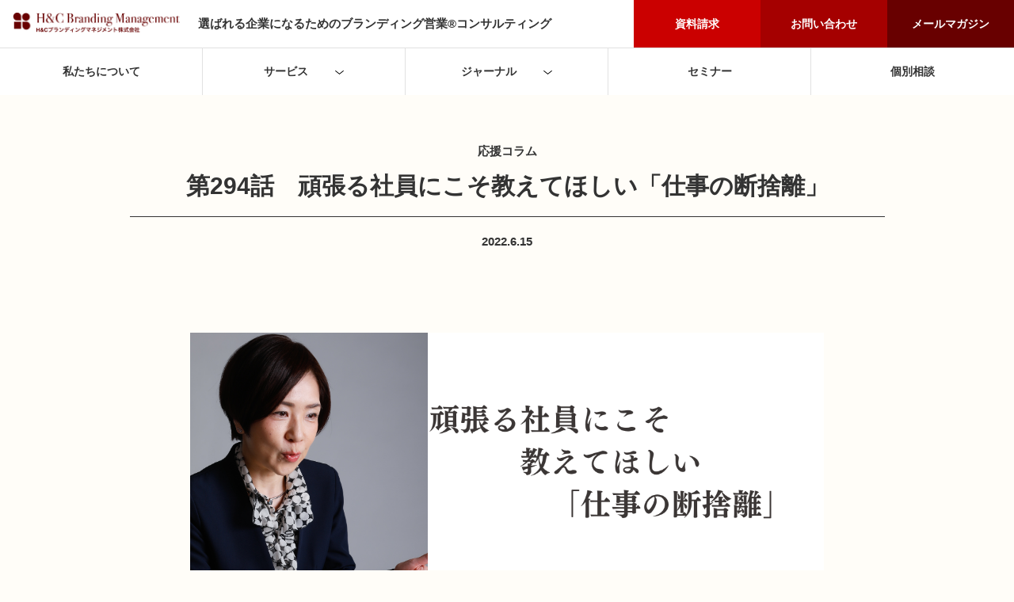

--- FILE ---
content_type: text/html; charset=UTF-8
request_url: https://www.hc-bm.com/%E7%AC%AC294%E8%A9%B1%E3%80%80%E9%A0%91%E5%BC%B5%E3%82%8B%E7%A4%BE%E5%93%A1%E3%81%AB%E3%81%93%E3%81%9D%E6%95%99%E3%81%88%E3%81%A6%E3%81%BB%E3%81%97%E3%81%84%E3%80%8C%E4%BB%95%E4%BA%8B%E3%81%AE/
body_size: 19943
content:
<!DOCTYPE html>
<html lang="ja">
<head><meta charset="UTF-8"><script>if(navigator.userAgent.match(/MSIE|Internet Explorer/i)||navigator.userAgent.match(/Trident\/7\..*?rv:11/i)){var href=document.location.href;if(!href.match(/[?&]nowprocket/)){if(href.indexOf("?")==-1){if(href.indexOf("#")==-1){document.location.href=href+"?nowprocket=1"}else{document.location.href=href.replace("#","?nowprocket=1#")}}else{if(href.indexOf("#")==-1){document.location.href=href+"&nowprocket=1"}else{document.location.href=href.replace("#","&nowprocket=1#")}}}}</script><script>class RocketLazyLoadScripts{constructor(){this.triggerEvents=["keydown","mousedown","mousemove","touchmove","touchstart","touchend","wheel"],this.userEventHandler=this._triggerListener.bind(this),this.touchStartHandler=this._onTouchStart.bind(this),this.touchMoveHandler=this._onTouchMove.bind(this),this.touchEndHandler=this._onTouchEnd.bind(this),this.clickHandler=this._onClick.bind(this),this.interceptedClicks=[],window.addEventListener("pageshow",(e=>{this.persisted=e.persisted})),window.addEventListener("DOMContentLoaded",(()=>{this._preconnect3rdParties()})),this.delayedScripts={normal:[],async:[],defer:[]},this.allJQueries=[]}_addUserInteractionListener(e){document.hidden?e._triggerListener():(this.triggerEvents.forEach((t=>window.addEventListener(t,e.userEventHandler,{passive:!0}))),window.addEventListener("touchstart",e.touchStartHandler,{passive:!0}),window.addEventListener("mousedown",e.touchStartHandler),document.addEventListener("visibilitychange",e.userEventHandler))}_removeUserInteractionListener(){this.triggerEvents.forEach((e=>window.removeEventListener(e,this.userEventHandler,{passive:!0}))),document.removeEventListener("visibilitychange",this.userEventHandler)}_onTouchStart(e){"HTML"!==e.target.tagName&&(window.addEventListener("touchend",this.touchEndHandler),window.addEventListener("mouseup",this.touchEndHandler),window.addEventListener("touchmove",this.touchMoveHandler,{passive:!0}),window.addEventListener("mousemove",this.touchMoveHandler),e.target.addEventListener("click",this.clickHandler),this._renameDOMAttribute(e.target,"onclick","rocket-onclick"))}_onTouchMove(e){window.removeEventListener("touchend",this.touchEndHandler),window.removeEventListener("mouseup",this.touchEndHandler),window.removeEventListener("touchmove",this.touchMoveHandler,{passive:!0}),window.removeEventListener("mousemove",this.touchMoveHandler),e.target.removeEventListener("click",this.clickHandler),this._renameDOMAttribute(e.target,"rocket-onclick","onclick")}_onTouchEnd(e){window.removeEventListener("touchend",this.touchEndHandler),window.removeEventListener("mouseup",this.touchEndHandler),window.removeEventListener("touchmove",this.touchMoveHandler,{passive:!0}),window.removeEventListener("mousemove",this.touchMoveHandler)}_onClick(e){e.target.removeEventListener("click",this.clickHandler),this._renameDOMAttribute(e.target,"rocket-onclick","onclick"),this.interceptedClicks.push(e),e.preventDefault(),e.stopPropagation(),e.stopImmediatePropagation()}_replayClicks(){window.removeEventListener("touchstart",this.touchStartHandler,{passive:!0}),window.removeEventListener("mousedown",this.touchStartHandler),this.interceptedClicks.forEach((e=>{e.target.dispatchEvent(new MouseEvent("click",{view:e.view,bubbles:!0,cancelable:!0}))}))}_renameDOMAttribute(e,t,n){e.hasAttribute&&e.hasAttribute(t)&&(event.target.setAttribute(n,event.target.getAttribute(t)),event.target.removeAttribute(t))}_triggerListener(){this._removeUserInteractionListener(this),"loading"===document.readyState?document.addEventListener("DOMContentLoaded",this._loadEverythingNow.bind(this)):this._loadEverythingNow()}_preconnect3rdParties(){let e=[];document.querySelectorAll("script[type=rocketlazyloadscript]").forEach((t=>{if(t.hasAttribute("src")){const n=new URL(t.src).origin;n!==location.origin&&e.push({src:n,crossOrigin:t.crossOrigin||"module"===t.getAttribute("data-rocket-type")})}})),e=[...new Map(e.map((e=>[JSON.stringify(e),e]))).values()],this._batchInjectResourceHints(e,"preconnect")}async _loadEverythingNow(){this.lastBreath=Date.now(),this._delayEventListeners(),this._delayJQueryReady(this),this._handleDocumentWrite(),this._registerAllDelayedScripts(),this._preloadAllScripts(),await this._loadScriptsFromList(this.delayedScripts.normal),await this._loadScriptsFromList(this.delayedScripts.defer),await this._loadScriptsFromList(this.delayedScripts.async);try{await this._triggerDOMContentLoaded(),await this._triggerWindowLoad()}catch(e){}window.dispatchEvent(new Event("rocket-allScriptsLoaded")),this._replayClicks()}_registerAllDelayedScripts(){document.querySelectorAll("script[type=rocketlazyloadscript]").forEach((e=>{e.hasAttribute("src")?e.hasAttribute("async")&&!1!==e.async?this.delayedScripts.async.push(e):e.hasAttribute("defer")&&!1!==e.defer||"module"===e.getAttribute("data-rocket-type")?this.delayedScripts.defer.push(e):this.delayedScripts.normal.push(e):this.delayedScripts.normal.push(e)}))}async _transformScript(e){return await this._littleBreath(),new Promise((t=>{const n=document.createElement("script");[...e.attributes].forEach((e=>{let t=e.nodeName;"type"!==t&&("data-rocket-type"===t&&(t="type"),n.setAttribute(t,e.nodeValue))})),e.hasAttribute("src")?(n.addEventListener("load",t),n.addEventListener("error",t)):(n.text=e.text,t());try{e.parentNode.replaceChild(n,e)}catch(e){t()}}))}async _loadScriptsFromList(e){const t=e.shift();return t?(await this._transformScript(t),this._loadScriptsFromList(e)):Promise.resolve()}_preloadAllScripts(){this._batchInjectResourceHints([...this.delayedScripts.normal,...this.delayedScripts.defer,...this.delayedScripts.async],"preload")}_batchInjectResourceHints(e,t){var n=document.createDocumentFragment();e.forEach((e=>{if(e.src){const i=document.createElement("link");i.href=e.src,i.rel=t,"preconnect"!==t&&(i.as="script"),e.getAttribute&&"module"===e.getAttribute("data-rocket-type")&&(i.crossOrigin=!0),e.crossOrigin&&(i.crossOrigin=e.crossOrigin),n.appendChild(i)}})),document.head.appendChild(n)}_delayEventListeners(){let e={};function t(t,n){!function(t){function n(n){return e[t].eventsToRewrite.indexOf(n)>=0?"rocket-"+n:n}e[t]||(e[t]={originalFunctions:{add:t.addEventListener,remove:t.removeEventListener},eventsToRewrite:[]},t.addEventListener=function(){arguments[0]=n(arguments[0]),e[t].originalFunctions.add.apply(t,arguments)},t.removeEventListener=function(){arguments[0]=n(arguments[0]),e[t].originalFunctions.remove.apply(t,arguments)})}(t),e[t].eventsToRewrite.push(n)}function n(e,t){let n=e[t];Object.defineProperty(e,t,{get:()=>n||function(){},set(i){e["rocket"+t]=n=i}})}t(document,"DOMContentLoaded"),t(window,"DOMContentLoaded"),t(window,"load"),t(window,"pageshow"),t(document,"readystatechange"),n(document,"onreadystatechange"),n(window,"onload"),n(window,"onpageshow")}_delayJQueryReady(e){let t=window.jQuery;Object.defineProperty(window,"jQuery",{get:()=>t,set(n){if(n&&n.fn&&!e.allJQueries.includes(n)){n.fn.ready=n.fn.init.prototype.ready=function(t){e.domReadyFired?t.bind(document)(n):document.addEventListener("rocket-DOMContentLoaded",(()=>t.bind(document)(n)))};const t=n.fn.on;n.fn.on=n.fn.init.prototype.on=function(){if(this[0]===window){function e(e){return e.split(" ").map((e=>"load"===e||0===e.indexOf("load.")?"rocket-jquery-load":e)).join(" ")}"string"==typeof arguments[0]||arguments[0]instanceof String?arguments[0]=e(arguments[0]):"object"==typeof arguments[0]&&Object.keys(arguments[0]).forEach((t=>{delete Object.assign(arguments[0],{[e(t)]:arguments[0][t]})[t]}))}return t.apply(this,arguments),this},e.allJQueries.push(n)}t=n}})}async _triggerDOMContentLoaded(){this.domReadyFired=!0,await this._littleBreath(),document.dispatchEvent(new Event("rocket-DOMContentLoaded")),await this._littleBreath(),window.dispatchEvent(new Event("rocket-DOMContentLoaded")),await this._littleBreath(),document.dispatchEvent(new Event("rocket-readystatechange")),await this._littleBreath(),document.rocketonreadystatechange&&document.rocketonreadystatechange()}async _triggerWindowLoad(){await this._littleBreath(),window.dispatchEvent(new Event("rocket-load")),await this._littleBreath(),window.rocketonload&&window.rocketonload(),await this._littleBreath(),this.allJQueries.forEach((e=>e(window).trigger("rocket-jquery-load"))),await this._littleBreath();const e=new Event("rocket-pageshow");e.persisted=this.persisted,window.dispatchEvent(e),await this._littleBreath(),window.rocketonpageshow&&window.rocketonpageshow({persisted:this.persisted})}_handleDocumentWrite(){const e=new Map;document.write=document.writeln=function(t){const n=document.currentScript,i=document.createRange(),r=n.parentElement;let o=e.get(n);void 0===o&&(o=n.nextSibling,e.set(n,o));const s=document.createDocumentFragment();i.setStart(s,0),s.appendChild(i.createContextualFragment(t)),r.insertBefore(s,o)}}async _littleBreath(){Date.now()-this.lastBreath>45&&(await this._requestAnimFrame(),this.lastBreath=Date.now())}async _requestAnimFrame(){return document.hidden?new Promise((e=>setTimeout(e))):new Promise((e=>requestAnimationFrame(e)))}static run(){const e=new RocketLazyLoadScripts;e._addUserInteractionListener(e)}}RocketLazyLoadScripts.run();</script>
  
  <meta name="viewport" content="width=device-width, initial-scale=1">
	<meta name="google-site-verification" content="Z7Lu8fYMYyOH1pQ-nnvQA59rkB8P9glXMmCwzh02De8" />
  <link rel="profile" href="http://gmpg.org/xfn/11">
  <link rel="pingback" href="https://www.hc-bm.com/xmlrpc.php">
    <meta name='robots' content='index, follow, max-image-preview:large, max-snippet:-1, max-video-preview:-1' />

	<!-- This site is optimized with the Yoast SEO plugin v20.9 - https://yoast.com/wordpress/plugins/seo/ -->
	<title>第294話　頑張る社員にこそ教えてほしい「仕事の断捨離」 - H&amp;Cブランディングマネジメント株式会社</title>
	<link rel="canonical" href="https://www.hc-bm.com/第294話　頑張る社員にこそ教えてほしい「仕事の/" />
	<meta property="og:locale" content="ja_JP" />
	<meta property="og:type" content="article" />
	<meta property="og:title" content="第294話　頑張る社員にこそ教えてほしい「仕事の断捨離」 - H&amp;Cブランディングマネジメント株式会社" />
	<meta property="og:description" content="&nbsp; &nbsp; 毎日やることがいっぱい…でもいまひとつ達成感がないよな… 忙しくしているワリには成果が上がっているように感じない… 自分がやらなきゃいけないけどこれ以上頑張るのはもう無理…&hellip;" />
	<meta property="og:url" content="https://www.hc-bm.com/第294話　頑張る社員にこそ教えてほしい「仕事の/" />
	<meta property="og:site_name" content="H&amp;Cブランディングマネジメント株式会社" />
	<meta property="article:published_time" content="2022-06-14T21:20:36+00:00" />
	<meta property="og:image" content="https://www.hc-bm.com/wp-content/uploads/2022/06/20220615.png" />
	<meta property="og:image:width" content="1200" />
	<meta property="og:image:height" content="628" />
	<meta property="og:image:type" content="image/png" />
	<meta name="author" content="yumiko_yoshizawa" />
	<meta name="twitter:card" content="summary_large_image" />
	<script type="application/ld+json" class="yoast-schema-graph">{"@context":"https://schema.org","@graph":[{"@type":"Article","@id":"https://www.hc-bm.com/%e7%ac%ac294%e8%a9%b1%e3%80%80%e9%a0%91%e5%bc%b5%e3%82%8b%e7%a4%be%e5%93%a1%e3%81%ab%e3%81%93%e3%81%9d%e6%95%99%e3%81%88%e3%81%a6%e3%81%bb%e3%81%97%e3%81%84%e3%80%8c%e4%bb%95%e4%ba%8b%e3%81%ae/#article","isPartOf":{"@id":"https://www.hc-bm.com/%e7%ac%ac294%e8%a9%b1%e3%80%80%e9%a0%91%e5%bc%b5%e3%82%8b%e7%a4%be%e5%93%a1%e3%81%ab%e3%81%93%e3%81%9d%e6%95%99%e3%81%88%e3%81%a6%e3%81%bb%e3%81%97%e3%81%84%e3%80%8c%e4%bb%95%e4%ba%8b%e3%81%ae/"},"author":{"name":"yumiko_yoshizawa","@id":"https://www.hc-bm.com/#/schema/person/770088fc21eecd07ed38f05743372161"},"headline":"第294話　頑張る社員にこそ教えてほしい「仕事の断捨離」","datePublished":"2022-06-14T21:20:36+00:00","dateModified":"2022-06-14T21:20:36+00:00","mainEntityOfPage":{"@id":"https://www.hc-bm.com/%e7%ac%ac294%e8%a9%b1%e3%80%80%e9%a0%91%e5%bc%b5%e3%82%8b%e7%a4%be%e5%93%a1%e3%81%ab%e3%81%93%e3%81%9d%e6%95%99%e3%81%88%e3%81%a6%e3%81%bb%e3%81%97%e3%81%84%e3%80%8c%e4%bb%95%e4%ba%8b%e3%81%ae/"},"wordCount":23,"publisher":{"@id":"https://www.hc-bm.com/#organization"},"image":{"@id":"https://www.hc-bm.com/%e7%ac%ac294%e8%a9%b1%e3%80%80%e9%a0%91%e5%bc%b5%e3%82%8b%e7%a4%be%e5%93%a1%e3%81%ab%e3%81%93%e3%81%9d%e6%95%99%e3%81%88%e3%81%a6%e3%81%bb%e3%81%97%e3%81%84%e3%80%8c%e4%bb%95%e4%ba%8b%e3%81%ae/#primaryimage"},"thumbnailUrl":"https://www.hc-bm.com/wp-content/uploads/2022/06/20220615.png","articleSection":["応援コラム"],"inLanguage":"ja"},{"@type":"WebPage","@id":"https://www.hc-bm.com/%e7%ac%ac294%e8%a9%b1%e3%80%80%e9%a0%91%e5%bc%b5%e3%82%8b%e7%a4%be%e5%93%a1%e3%81%ab%e3%81%93%e3%81%9d%e6%95%99%e3%81%88%e3%81%a6%e3%81%bb%e3%81%97%e3%81%84%e3%80%8c%e4%bb%95%e4%ba%8b%e3%81%ae/","url":"https://www.hc-bm.com/%e7%ac%ac294%e8%a9%b1%e3%80%80%e9%a0%91%e5%bc%b5%e3%82%8b%e7%a4%be%e5%93%a1%e3%81%ab%e3%81%93%e3%81%9d%e6%95%99%e3%81%88%e3%81%a6%e3%81%bb%e3%81%97%e3%81%84%e3%80%8c%e4%bb%95%e4%ba%8b%e3%81%ae/","name":"第294話　頑張る社員にこそ教えてほしい「仕事の断捨離」 - H&amp;Cブランディングマネジメント株式会社","isPartOf":{"@id":"https://www.hc-bm.com/#website"},"primaryImageOfPage":{"@id":"https://www.hc-bm.com/%e7%ac%ac294%e8%a9%b1%e3%80%80%e9%a0%91%e5%bc%b5%e3%82%8b%e7%a4%be%e5%93%a1%e3%81%ab%e3%81%93%e3%81%9d%e6%95%99%e3%81%88%e3%81%a6%e3%81%bb%e3%81%97%e3%81%84%e3%80%8c%e4%bb%95%e4%ba%8b%e3%81%ae/#primaryimage"},"image":{"@id":"https://www.hc-bm.com/%e7%ac%ac294%e8%a9%b1%e3%80%80%e9%a0%91%e5%bc%b5%e3%82%8b%e7%a4%be%e5%93%a1%e3%81%ab%e3%81%93%e3%81%9d%e6%95%99%e3%81%88%e3%81%a6%e3%81%bb%e3%81%97%e3%81%84%e3%80%8c%e4%bb%95%e4%ba%8b%e3%81%ae/#primaryimage"},"thumbnailUrl":"https://www.hc-bm.com/wp-content/uploads/2022/06/20220615.png","datePublished":"2022-06-14T21:20:36+00:00","dateModified":"2022-06-14T21:20:36+00:00","breadcrumb":{"@id":"https://www.hc-bm.com/%e7%ac%ac294%e8%a9%b1%e3%80%80%e9%a0%91%e5%bc%b5%e3%82%8b%e7%a4%be%e5%93%a1%e3%81%ab%e3%81%93%e3%81%9d%e6%95%99%e3%81%88%e3%81%a6%e3%81%bb%e3%81%97%e3%81%84%e3%80%8c%e4%bb%95%e4%ba%8b%e3%81%ae/#breadcrumb"},"inLanguage":"ja","potentialAction":[{"@type":"ReadAction","target":["https://www.hc-bm.com/%e7%ac%ac294%e8%a9%b1%e3%80%80%e9%a0%91%e5%bc%b5%e3%82%8b%e7%a4%be%e5%93%a1%e3%81%ab%e3%81%93%e3%81%9d%e6%95%99%e3%81%88%e3%81%a6%e3%81%bb%e3%81%97%e3%81%84%e3%80%8c%e4%bb%95%e4%ba%8b%e3%81%ae/"]}]},{"@type":"ImageObject","inLanguage":"ja","@id":"https://www.hc-bm.com/%e7%ac%ac294%e8%a9%b1%e3%80%80%e9%a0%91%e5%bc%b5%e3%82%8b%e7%a4%be%e5%93%a1%e3%81%ab%e3%81%93%e3%81%9d%e6%95%99%e3%81%88%e3%81%a6%e3%81%bb%e3%81%97%e3%81%84%e3%80%8c%e4%bb%95%e4%ba%8b%e3%81%ae/#primaryimage","url":"https://www.hc-bm.com/wp-content/uploads/2022/06/20220615.png","contentUrl":"https://www.hc-bm.com/wp-content/uploads/2022/06/20220615.png","width":1200,"height":628},{"@type":"BreadcrumbList","@id":"https://www.hc-bm.com/%e7%ac%ac294%e8%a9%b1%e3%80%80%e9%a0%91%e5%bc%b5%e3%82%8b%e7%a4%be%e5%93%a1%e3%81%ab%e3%81%93%e3%81%9d%e6%95%99%e3%81%88%e3%81%a6%e3%81%bb%e3%81%97%e3%81%84%e3%80%8c%e4%bb%95%e4%ba%8b%e3%81%ae/#breadcrumb","itemListElement":[{"@type":"ListItem","position":1,"name":"ホーム","item":"https://www.hc-bm.com/"},{"@type":"ListItem","position":2,"name":"Journal","item":"https://www.hc-bm.com/journal/"},{"@type":"ListItem","position":3,"name":"第294話　頑張る社員にこそ教えてほしい「仕事の断捨離」"}]},{"@type":"WebSite","@id":"https://www.hc-bm.com/#website","url":"https://www.hc-bm.com/","name":"H&amp;Cブランディングマネジメント株式会社","description":"選ばれる企業になるためのブランディング営業®コンサルティング","publisher":{"@id":"https://www.hc-bm.com/#organization"},"potentialAction":[{"@type":"SearchAction","target":{"@type":"EntryPoint","urlTemplate":"https://www.hc-bm.com/?s={search_term_string}"},"query-input":"required name=search_term_string"}],"inLanguage":"ja"},{"@type":"Organization","@id":"https://www.hc-bm.com/#organization","name":"H&amp;Cブランディングマネジメント株式会社","url":"https://www.hc-bm.com/","logo":{"@type":"ImageObject","inLanguage":"ja","@id":"https://www.hc-bm.com/#/schema/logo/image/","url":"https://www.hc-bm.com/wp-content/uploads/2021/08/favicon.png","contentUrl":"https://www.hc-bm.com/wp-content/uploads/2021/08/favicon.png","width":512,"height":512,"caption":"H&amp;Cブランディングマネジメント株式会社"},"image":{"@id":"https://www.hc-bm.com/#/schema/logo/image/"}},{"@type":"Person","@id":"https://www.hc-bm.com/#/schema/person/770088fc21eecd07ed38f05743372161","name":"yumiko_yoshizawa","image":{"@type":"ImageObject","inLanguage":"ja","@id":"https://www.hc-bm.com/#/schema/person/image/","url":"https://secure.gravatar.com/avatar/798ac02bcb992245cb51e3eb1f9e0c7d8732425a6ad2b7a1746bf945e4d67f62?s=96&d=mm&r=g","contentUrl":"https://secure.gravatar.com/avatar/798ac02bcb992245cb51e3eb1f9e0c7d8732425a6ad2b7a1746bf945e4d67f62?s=96&d=mm&r=g","caption":"yumiko_yoshizawa"}}]}</script>
	<!-- / Yoast SEO plugin. -->


<link rel='dns-prefetch' href='//unpkg.com' />
<link rel="alternate" type="application/rss+xml" title="H&amp;Cブランディングマネジメント株式会社 &raquo; フィード" href="https://www.hc-bm.com/feed/" />
<link rel="alternate" type="application/rss+xml" title="H&amp;Cブランディングマネジメント株式会社 &raquo; コメントフィード" href="https://www.hc-bm.com/comments/feed/" />
<link rel="alternate" title="oEmbed (JSON)" type="application/json+oembed" href="https://www.hc-bm.com/wp-json/oembed/1.0/embed?url=https%3A%2F%2Fwww.hc-bm.com%2F%25e7%25ac%25ac294%25e8%25a9%25b1%25e3%2580%2580%25e9%25a0%2591%25e5%25bc%25b5%25e3%2582%258b%25e7%25a4%25be%25e5%2593%25a1%25e3%2581%25ab%25e3%2581%2593%25e3%2581%259d%25e6%2595%2599%25e3%2581%2588%25e3%2581%25a6%25e3%2581%25bb%25e3%2581%2597%25e3%2581%2584%25e3%2580%258c%25e4%25bb%2595%25e4%25ba%258b%25e3%2581%25ae%2F" />
<link rel="alternate" title="oEmbed (XML)" type="text/xml+oembed" href="https://www.hc-bm.com/wp-json/oembed/1.0/embed?url=https%3A%2F%2Fwww.hc-bm.com%2F%25e7%25ac%25ac294%25e8%25a9%25b1%25e3%2580%2580%25e9%25a0%2591%25e5%25bc%25b5%25e3%2582%258b%25e7%25a4%25be%25e5%2593%25a1%25e3%2581%25ab%25e3%2581%2593%25e3%2581%259d%25e6%2595%2599%25e3%2581%2588%25e3%2581%25a6%25e3%2581%25bb%25e3%2581%2597%25e3%2581%2584%25e3%2580%258c%25e4%25bb%2595%25e4%25ba%258b%25e3%2581%25ae%2F&#038;format=xml" />
<style id='wp-img-auto-sizes-contain-inline-css' type='text/css'>
img:is([sizes=auto i],[sizes^="auto," i]){contain-intrinsic-size:3000px 1500px}
/*# sourceURL=wp-img-auto-sizes-contain-inline-css */
</style>
<style id='wp-emoji-styles-inline-css' type='text/css'>

	img.wp-smiley, img.emoji {
		display: inline !important;
		border: none !important;
		box-shadow: none !important;
		height: 1em !important;
		width: 1em !important;
		margin: 0 0.07em !important;
		vertical-align: -0.1em !important;
		background: none !important;
		padding: 0 !important;
	}
/*# sourceURL=wp-emoji-styles-inline-css */
</style>
<style id='wp-block-library-inline-css' type='text/css'>
:root{--wp-block-synced-color:#7a00df;--wp-block-synced-color--rgb:122,0,223;--wp-bound-block-color:var(--wp-block-synced-color);--wp-editor-canvas-background:#ddd;--wp-admin-theme-color:#007cba;--wp-admin-theme-color--rgb:0,124,186;--wp-admin-theme-color-darker-10:#006ba1;--wp-admin-theme-color-darker-10--rgb:0,107,160.5;--wp-admin-theme-color-darker-20:#005a87;--wp-admin-theme-color-darker-20--rgb:0,90,135;--wp-admin-border-width-focus:2px}@media (min-resolution:192dpi){:root{--wp-admin-border-width-focus:1.5px}}.wp-element-button{cursor:pointer}:root .has-very-light-gray-background-color{background-color:#eee}:root .has-very-dark-gray-background-color{background-color:#313131}:root .has-very-light-gray-color{color:#eee}:root .has-very-dark-gray-color{color:#313131}:root .has-vivid-green-cyan-to-vivid-cyan-blue-gradient-background{background:linear-gradient(135deg,#00d084,#0693e3)}:root .has-purple-crush-gradient-background{background:linear-gradient(135deg,#34e2e4,#4721fb 50%,#ab1dfe)}:root .has-hazy-dawn-gradient-background{background:linear-gradient(135deg,#faaca8,#dad0ec)}:root .has-subdued-olive-gradient-background{background:linear-gradient(135deg,#fafae1,#67a671)}:root .has-atomic-cream-gradient-background{background:linear-gradient(135deg,#fdd79a,#004a59)}:root .has-nightshade-gradient-background{background:linear-gradient(135deg,#330968,#31cdcf)}:root .has-midnight-gradient-background{background:linear-gradient(135deg,#020381,#2874fc)}:root{--wp--preset--font-size--normal:16px;--wp--preset--font-size--huge:42px}.has-regular-font-size{font-size:1em}.has-larger-font-size{font-size:2.625em}.has-normal-font-size{font-size:var(--wp--preset--font-size--normal)}.has-huge-font-size{font-size:var(--wp--preset--font-size--huge)}.has-text-align-center{text-align:center}.has-text-align-left{text-align:left}.has-text-align-right{text-align:right}.has-fit-text{white-space:nowrap!important}#end-resizable-editor-section{display:none}.aligncenter{clear:both}.items-justified-left{justify-content:flex-start}.items-justified-center{justify-content:center}.items-justified-right{justify-content:flex-end}.items-justified-space-between{justify-content:space-between}.screen-reader-text{border:0;clip-path:inset(50%);height:1px;margin:-1px;overflow:hidden;padding:0;position:absolute;width:1px;word-wrap:normal!important}.screen-reader-text:focus{background-color:#ddd;clip-path:none;color:#444;display:block;font-size:1em;height:auto;left:5px;line-height:normal;padding:15px 23px 14px;text-decoration:none;top:5px;width:auto;z-index:100000}html :where(.has-border-color){border-style:solid}html :where([style*=border-top-color]){border-top-style:solid}html :where([style*=border-right-color]){border-right-style:solid}html :where([style*=border-bottom-color]){border-bottom-style:solid}html :where([style*=border-left-color]){border-left-style:solid}html :where([style*=border-width]){border-style:solid}html :where([style*=border-top-width]){border-top-style:solid}html :where([style*=border-right-width]){border-right-style:solid}html :where([style*=border-bottom-width]){border-bottom-style:solid}html :where([style*=border-left-width]){border-left-style:solid}html :where(img[class*=wp-image-]){height:auto;max-width:100%}:where(figure){margin:0 0 1em}html :where(.is-position-sticky){--wp-admin--admin-bar--position-offset:var(--wp-admin--admin-bar--height,0px)}@media screen and (max-width:600px){html :where(.is-position-sticky){--wp-admin--admin-bar--position-offset:0px}}

/*# sourceURL=wp-block-library-inline-css */
</style><style id='global-styles-inline-css' type='text/css'>
:root{--wp--preset--aspect-ratio--square: 1;--wp--preset--aspect-ratio--4-3: 4/3;--wp--preset--aspect-ratio--3-4: 3/4;--wp--preset--aspect-ratio--3-2: 3/2;--wp--preset--aspect-ratio--2-3: 2/3;--wp--preset--aspect-ratio--16-9: 16/9;--wp--preset--aspect-ratio--9-16: 9/16;--wp--preset--color--black: #000000;--wp--preset--color--cyan-bluish-gray: #abb8c3;--wp--preset--color--white: #ffffff;--wp--preset--color--pale-pink: #f78da7;--wp--preset--color--vivid-red: #cf2e2e;--wp--preset--color--luminous-vivid-orange: #ff6900;--wp--preset--color--luminous-vivid-amber: #fcb900;--wp--preset--color--light-green-cyan: #7bdcb5;--wp--preset--color--vivid-green-cyan: #00d084;--wp--preset--color--pale-cyan-blue: #8ed1fc;--wp--preset--color--vivid-cyan-blue: #0693e3;--wp--preset--color--vivid-purple: #9b51e0;--wp--preset--gradient--vivid-cyan-blue-to-vivid-purple: linear-gradient(135deg,rgb(6,147,227) 0%,rgb(155,81,224) 100%);--wp--preset--gradient--light-green-cyan-to-vivid-green-cyan: linear-gradient(135deg,rgb(122,220,180) 0%,rgb(0,208,130) 100%);--wp--preset--gradient--luminous-vivid-amber-to-luminous-vivid-orange: linear-gradient(135deg,rgb(252,185,0) 0%,rgb(255,105,0) 100%);--wp--preset--gradient--luminous-vivid-orange-to-vivid-red: linear-gradient(135deg,rgb(255,105,0) 0%,rgb(207,46,46) 100%);--wp--preset--gradient--very-light-gray-to-cyan-bluish-gray: linear-gradient(135deg,rgb(238,238,238) 0%,rgb(169,184,195) 100%);--wp--preset--gradient--cool-to-warm-spectrum: linear-gradient(135deg,rgb(74,234,220) 0%,rgb(151,120,209) 20%,rgb(207,42,186) 40%,rgb(238,44,130) 60%,rgb(251,105,98) 80%,rgb(254,248,76) 100%);--wp--preset--gradient--blush-light-purple: linear-gradient(135deg,rgb(255,206,236) 0%,rgb(152,150,240) 100%);--wp--preset--gradient--blush-bordeaux: linear-gradient(135deg,rgb(254,205,165) 0%,rgb(254,45,45) 50%,rgb(107,0,62) 100%);--wp--preset--gradient--luminous-dusk: linear-gradient(135deg,rgb(255,203,112) 0%,rgb(199,81,192) 50%,rgb(65,88,208) 100%);--wp--preset--gradient--pale-ocean: linear-gradient(135deg,rgb(255,245,203) 0%,rgb(182,227,212) 50%,rgb(51,167,181) 100%);--wp--preset--gradient--electric-grass: linear-gradient(135deg,rgb(202,248,128) 0%,rgb(113,206,126) 100%);--wp--preset--gradient--midnight: linear-gradient(135deg,rgb(2,3,129) 0%,rgb(40,116,252) 100%);--wp--preset--font-size--small: 13px;--wp--preset--font-size--medium: 20px;--wp--preset--font-size--large: 36px;--wp--preset--font-size--x-large: 42px;--wp--preset--spacing--20: 0.44rem;--wp--preset--spacing--30: 0.67rem;--wp--preset--spacing--40: 1rem;--wp--preset--spacing--50: 1.5rem;--wp--preset--spacing--60: 2.25rem;--wp--preset--spacing--70: 3.38rem;--wp--preset--spacing--80: 5.06rem;--wp--preset--shadow--natural: 6px 6px 9px rgba(0, 0, 0, 0.2);--wp--preset--shadow--deep: 12px 12px 50px rgba(0, 0, 0, 0.4);--wp--preset--shadow--sharp: 6px 6px 0px rgba(0, 0, 0, 0.2);--wp--preset--shadow--outlined: 6px 6px 0px -3px rgb(255, 255, 255), 6px 6px rgb(0, 0, 0);--wp--preset--shadow--crisp: 6px 6px 0px rgb(0, 0, 0);}:where(.is-layout-flex){gap: 0.5em;}:where(.is-layout-grid){gap: 0.5em;}body .is-layout-flex{display: flex;}.is-layout-flex{flex-wrap: wrap;align-items: center;}.is-layout-flex > :is(*, div){margin: 0;}body .is-layout-grid{display: grid;}.is-layout-grid > :is(*, div){margin: 0;}:where(.wp-block-columns.is-layout-flex){gap: 2em;}:where(.wp-block-columns.is-layout-grid){gap: 2em;}:where(.wp-block-post-template.is-layout-flex){gap: 1.25em;}:where(.wp-block-post-template.is-layout-grid){gap: 1.25em;}.has-black-color{color: var(--wp--preset--color--black) !important;}.has-cyan-bluish-gray-color{color: var(--wp--preset--color--cyan-bluish-gray) !important;}.has-white-color{color: var(--wp--preset--color--white) !important;}.has-pale-pink-color{color: var(--wp--preset--color--pale-pink) !important;}.has-vivid-red-color{color: var(--wp--preset--color--vivid-red) !important;}.has-luminous-vivid-orange-color{color: var(--wp--preset--color--luminous-vivid-orange) !important;}.has-luminous-vivid-amber-color{color: var(--wp--preset--color--luminous-vivid-amber) !important;}.has-light-green-cyan-color{color: var(--wp--preset--color--light-green-cyan) !important;}.has-vivid-green-cyan-color{color: var(--wp--preset--color--vivid-green-cyan) !important;}.has-pale-cyan-blue-color{color: var(--wp--preset--color--pale-cyan-blue) !important;}.has-vivid-cyan-blue-color{color: var(--wp--preset--color--vivid-cyan-blue) !important;}.has-vivid-purple-color{color: var(--wp--preset--color--vivid-purple) !important;}.has-black-background-color{background-color: var(--wp--preset--color--black) !important;}.has-cyan-bluish-gray-background-color{background-color: var(--wp--preset--color--cyan-bluish-gray) !important;}.has-white-background-color{background-color: var(--wp--preset--color--white) !important;}.has-pale-pink-background-color{background-color: var(--wp--preset--color--pale-pink) !important;}.has-vivid-red-background-color{background-color: var(--wp--preset--color--vivid-red) !important;}.has-luminous-vivid-orange-background-color{background-color: var(--wp--preset--color--luminous-vivid-orange) !important;}.has-luminous-vivid-amber-background-color{background-color: var(--wp--preset--color--luminous-vivid-amber) !important;}.has-light-green-cyan-background-color{background-color: var(--wp--preset--color--light-green-cyan) !important;}.has-vivid-green-cyan-background-color{background-color: var(--wp--preset--color--vivid-green-cyan) !important;}.has-pale-cyan-blue-background-color{background-color: var(--wp--preset--color--pale-cyan-blue) !important;}.has-vivid-cyan-blue-background-color{background-color: var(--wp--preset--color--vivid-cyan-blue) !important;}.has-vivid-purple-background-color{background-color: var(--wp--preset--color--vivid-purple) !important;}.has-black-border-color{border-color: var(--wp--preset--color--black) !important;}.has-cyan-bluish-gray-border-color{border-color: var(--wp--preset--color--cyan-bluish-gray) !important;}.has-white-border-color{border-color: var(--wp--preset--color--white) !important;}.has-pale-pink-border-color{border-color: var(--wp--preset--color--pale-pink) !important;}.has-vivid-red-border-color{border-color: var(--wp--preset--color--vivid-red) !important;}.has-luminous-vivid-orange-border-color{border-color: var(--wp--preset--color--luminous-vivid-orange) !important;}.has-luminous-vivid-amber-border-color{border-color: var(--wp--preset--color--luminous-vivid-amber) !important;}.has-light-green-cyan-border-color{border-color: var(--wp--preset--color--light-green-cyan) !important;}.has-vivid-green-cyan-border-color{border-color: var(--wp--preset--color--vivid-green-cyan) !important;}.has-pale-cyan-blue-border-color{border-color: var(--wp--preset--color--pale-cyan-blue) !important;}.has-vivid-cyan-blue-border-color{border-color: var(--wp--preset--color--vivid-cyan-blue) !important;}.has-vivid-purple-border-color{border-color: var(--wp--preset--color--vivid-purple) !important;}.has-vivid-cyan-blue-to-vivid-purple-gradient-background{background: var(--wp--preset--gradient--vivid-cyan-blue-to-vivid-purple) !important;}.has-light-green-cyan-to-vivid-green-cyan-gradient-background{background: var(--wp--preset--gradient--light-green-cyan-to-vivid-green-cyan) !important;}.has-luminous-vivid-amber-to-luminous-vivid-orange-gradient-background{background: var(--wp--preset--gradient--luminous-vivid-amber-to-luminous-vivid-orange) !important;}.has-luminous-vivid-orange-to-vivid-red-gradient-background{background: var(--wp--preset--gradient--luminous-vivid-orange-to-vivid-red) !important;}.has-very-light-gray-to-cyan-bluish-gray-gradient-background{background: var(--wp--preset--gradient--very-light-gray-to-cyan-bluish-gray) !important;}.has-cool-to-warm-spectrum-gradient-background{background: var(--wp--preset--gradient--cool-to-warm-spectrum) !important;}.has-blush-light-purple-gradient-background{background: var(--wp--preset--gradient--blush-light-purple) !important;}.has-blush-bordeaux-gradient-background{background: var(--wp--preset--gradient--blush-bordeaux) !important;}.has-luminous-dusk-gradient-background{background: var(--wp--preset--gradient--luminous-dusk) !important;}.has-pale-ocean-gradient-background{background: var(--wp--preset--gradient--pale-ocean) !important;}.has-electric-grass-gradient-background{background: var(--wp--preset--gradient--electric-grass) !important;}.has-midnight-gradient-background{background: var(--wp--preset--gradient--midnight) !important;}.has-small-font-size{font-size: var(--wp--preset--font-size--small) !important;}.has-medium-font-size{font-size: var(--wp--preset--font-size--medium) !important;}.has-large-font-size{font-size: var(--wp--preset--font-size--large) !important;}.has-x-large-font-size{font-size: var(--wp--preset--font-size--x-large) !important;}
/*# sourceURL=global-styles-inline-css */
</style>

<style id='classic-theme-styles-inline-css' type='text/css'>
/*! This file is auto-generated */
.wp-block-button__link{color:#fff;background-color:#32373c;border-radius:9999px;box-shadow:none;text-decoration:none;padding:calc(.667em + 2px) calc(1.333em + 2px);font-size:1.125em}.wp-block-file__button{background:#32373c;color:#fff;text-decoration:none}
/*# sourceURL=/wp-includes/css/classic-themes.min.css */
</style>
<link rel='stylesheet' id='theme_stylesheet-css' href='https://www.hc-bm.com/wp-content/themes/kanikama/library/css/style.min.css?ver=1.0.5' type='text/css' media='all' />
<link data-minify="1" rel='stylesheet' id='dx-style-css' href='https://www.hc-bm.com/wp-content/cache/min/1/wp-content/themes/kanikama/dX_addition/css/style-dx.css?ver=1769368185' type='text/css' media='all' />
<style id='rocket-lazyload-inline-css' type='text/css'>
.rll-youtube-player{position:relative;padding-bottom:56.23%;height:0;overflow:hidden;max-width:100%;}.rll-youtube-player:focus-within{outline: 2px solid currentColor;outline-offset: 5px;}.rll-youtube-player iframe{position:absolute;top:0;left:0;width:100%;height:100%;z-index:100;background:0 0}.rll-youtube-player img{bottom:0;display:block;left:0;margin:auto;max-width:100%;width:100%;position:absolute;right:0;top:0;border:none;height:auto;-webkit-transition:.4s all;-moz-transition:.4s all;transition:.4s all}.rll-youtube-player img:hover{-webkit-filter:brightness(75%)}.rll-youtube-player .play{height:100%;width:100%;left:0;top:0;position:absolute;background:url(https://www.hc-bm.com/wp-content/plugins/wp-rocket/assets/img/youtube.png) no-repeat center;background-color: transparent !important;cursor:pointer;border:none;}
/*# sourceURL=rocket-lazyload-inline-css */
</style>
<script type="rocketlazyloadscript" data-rocket-type="text/javascript" src="https://www.hc-bm.com/wp-includes/js/jquery/jquery.min.js?ver=3.7.1" id="jquery-core-js" defer></script>
<script type="rocketlazyloadscript" data-rocket-type="text/javascript" src="https://www.hc-bm.com/wp-includes/js/jquery/jquery-migrate.min.js?ver=3.4.1" id="jquery-migrate-js" defer></script>
<link rel="https://api.w.org/" href="https://www.hc-bm.com/wp-json/" /><link rel="alternate" title="JSON" type="application/json" href="https://www.hc-bm.com/wp-json/wp/v2/posts/7573" /><link rel="EditURI" type="application/rsd+xml" title="RSD" href="https://www.hc-bm.com/xmlrpc.php?rsd" />
<meta name="generator" content="WordPress 6.9" />
<link rel='shortlink' href='https://www.hc-bm.com/?p=7573' />

<!--BEGIN: TRACKING CODE MANAGER (v2.0.16) BY INTELLYWP.COM IN HEAD//-->
<!-- Global site tag (gtag.js) - Google Analytics -->
<script type="rocketlazyloadscript" async src="https://www.googletagmanager.com/gtag/js?id=UA-67745564-1"></script>
<script type="rocketlazyloadscript">
window.dataLayer = window.dataLayer || [];
function gtag(){dataLayer.push(arguments);}
gtag('js', new Date());

gtag('config', 'UA-67745564-1');
</script>
<!--END: https://wordpress.org/plugins/tracking-code-manager IN HEAD//--><link rel="icon" href="https://www.hc-bm.com/wp-content/uploads/2021/08/cropped-favicon-32x32.png" sizes="32x32" />
<link rel="icon" href="https://www.hc-bm.com/wp-content/uploads/2021/08/cropped-favicon-192x192.png" sizes="192x192" />
<link rel="apple-touch-icon" href="https://www.hc-bm.com/wp-content/uploads/2021/08/cropped-favicon-180x180.png" />
<meta name="msapplication-TileImage" content="https://www.hc-bm.com/wp-content/uploads/2021/08/cropped-favicon-270x270.png" />
<noscript><style id="rocket-lazyload-nojs-css">.rll-youtube-player, [data-lazy-src]{display:none !important;}</style></noscript>  <link rel="preconnect" href="https://fonts.googleapis.com">
  <link rel="preconnect" href="https://fonts.gstatic.com" crossorigin>
  <link href="https://fonts.googleapis.com/css2?family=Crimson+Text:wght@400;700&display=swap" rel="stylesheet">
</head>
<body class="wp-singular post-template-default single single-post postid-7573 single-format-standard wp-theme-kanikama basic">
<div id="fb-root"></div>
<script type="rocketlazyloadscript" async defer crossorigin="anonymous" src="https://connect.facebook.net/ja_JP/sdk.js#xfbml=1&version=v10.0" nonce="Wpuxthyw"></script>

  <div id="page">

    <header id="header" class="">
      <div class="topbar">
        <div class="topbar-container d-flex ">
                      <h2 class="site-title">
                        <a href="https://www.hc-bm.com" class="logo logo-default">
                <img width="217" height="25" src="data:image/svg+xml,%3Csvg%20xmlns='http://www.w3.org/2000/svg'%20viewBox='0%200%20217%2025'%3E%3C/svg%3E" alt="H&amp;Cブランディングマネジメント株式会社" data-lazy-src="https://www.hc-bm.com/wp-content/themes/kanikama/images/logo@2x.png"><noscript><img width="217" height="25" src="https://www.hc-bm.com/wp-content/themes/kanikama/images/logo@2x.png" alt="H&amp;Cブランディングマネジメント株式会社"></noscript>
              </a>
                      </h2>
                    <div class="flex-fill d-none d-md-block font-14 fw-bold align-self-center ms-2">
            選ばれる企業になるためのブランディング営業®コンサルティング
          </div>
          <div id="text-2" class="widget-odd widget-last widget-first widget-1 widget-container widget_text">			<div class="textwidget"><div class="header-btns"><a class="btn rounded-0 btn-info btn-lg" href="https://www.hc-bm.com/request">資料請求</a><a class="btn rounded-0 btn-primary btn-lg" href="https://www.hc-bm.com/inquiry/">お問い合わせ</a><a class="btn rounded-0 btn-mailmagz btn-lg mailmagz-btn" href="#">メールマガジン</a></div>
</div>
		</div>        </div>
      </div>
      <div class="navbar navbar-expand-md" id="site-menu-ol">
        <button type="button" class="navbar-toggler" data-bs-toggle="collapse" data-bs-target="#site-menu">
          <span class="navbar-toggler-icon"></span>
        </button>

        <div class="site-menu navbar-collapse collapse" id="site-menu">
          <ul class="nav nav-pills nav-justified flex-column flex-md-row">
            <li class="nav-item"><a href="https://www.hc-bm.com/about/" class="nav-link">私たちについて</a></li>
            <li class="nav-item position-relative">
              <a href="#" class="nav-link dropdown-toggle" role="button" data-bs-toggle="dropdown" >サービス <svg xmlns="http://www.w3.org/2000/svg" width="10.488" height="5.953" viewBox="0 0 10.488 5.953"><path class="a" d="M.354,10.136l-.707-.707L4.185,4.892-.353.355.354-.353,5.6,4.892Z" transform="translate(10.136 0.354) rotate(90)"/></svg></a>
              <ul class="dropdown-menu">
                <li>
                  <a href="https://www.hc-bm.com/services/" class="nav-link">サービス内容</a>
                  <a href="https://www.hc-bm.com/lp/" class="nav-link">ストーリーブック</a>
                </li>
              </ul>
            </li>
            <li class="nav-item position-relative">
              <a href="#" class="nav-link dropdown-toggle" role="button" data-bs-toggle="dropdown" >ジャーナル <svg xmlns="http://www.w3.org/2000/svg" width="10.488" height="5.953" viewBox="0 0 10.488 5.953"><path class="a" d="M.354,10.136l-.707-.707L4.185,4.892-.353.355.354-.353,5.6,4.892Z" transform="translate(10.136 0.354) rotate(90)"/></svg></a>
              <ul class="dropdown-menu">
                <li>
                  <a href="https://www.hc-bm.com/journal/" class="nav-link">全て</a>
                                      <a href="https://www.hc-bm.com/category/uncategorized/" class="nav-link">Youtube</a>
                                        <a href="https://www.hc-bm.com/category/topics/" class="nav-link">トピックス</a>
                                        <a href="https://www.hc-bm.com/category/column/" class="nav-link">応援コラム</a>
                                    </li>
              </ul>
            </li>
            <li class="nav-item"><a href="https://www.hc-bm.com/seminar/" class="nav-link">セミナー</a></li>
            <li class="nav-item"><a href="https://www.hc-bm.com/meeting/" class="nav-link">個別相談</a></li>
            <li class="nav-item"><a href="https://www.hc-bm.com/" class="nav-link">書籍・教材のご案内</a></li>
          </ul>
        </div>
      </div>


      

    </header>

    <main>

<section id="primary" class=" hfeed">

  
    <article id="post-7573" class="clearfix post-7573 post type-post status-publish format-standard has-post-thumbnail hentry category-column">
  <div class="container">
    <div class="entry-content-header">
      
<div class="single-category"> 応援コラム </div>

<h1 class="entry-title">第294話　頑張る社員にこそ教えてほしい「仕事の断捨離」</h1>

<div class="entry-meta">
  <time class="date published updated" datetime="2022-06-15">2022.6.15</time>
  <div class="tags">
      </div>
</div>
    </div>
    <div class="entry-content entry-content-default">
      <p>&nbsp;</p>
<p><img fetchpriority="high" decoding="async" class="alignnone size-full wp-image-7574" src="data:image/svg+xml,%3Csvg%20xmlns='http://www.w3.org/2000/svg'%20viewBox='0%200%201200%20628'%3E%3C/svg%3E" alt="" width="1200" height="628" data-lazy-srcset="https://www.hc-bm.com/wp-content/uploads/2022/06/20220615.png 1200w, https://www.hc-bm.com/wp-content/uploads/2022/06/20220615-300x157.png 300w, https://www.hc-bm.com/wp-content/uploads/2022/06/20220615-1024x536.png 1024w, https://www.hc-bm.com/wp-content/uploads/2022/06/20220615-768x402.png 768w" data-lazy-sizes="(max-width: 1200px) 100vw, 1200px" data-lazy-src="https://www.hc-bm.com/wp-content/uploads/2022/06/20220615.png" /><noscript><img fetchpriority="high" decoding="async" class="alignnone size-full wp-image-7574" src="https://www.hc-bm.com/wp-content/uploads/2022/06/20220615.png" alt="" width="1200" height="628" srcset="https://www.hc-bm.com/wp-content/uploads/2022/06/20220615.png 1200w, https://www.hc-bm.com/wp-content/uploads/2022/06/20220615-300x157.png 300w, https://www.hc-bm.com/wp-content/uploads/2022/06/20220615-1024x536.png 1024w, https://www.hc-bm.com/wp-content/uploads/2022/06/20220615-768x402.png 768w" sizes="(max-width: 1200px) 100vw, 1200px" /></noscript></p>
<p>&nbsp;</p>
<p>毎日やることがいっぱい…でもいまひとつ達成感がないよな…</p>
<p>忙しくしているワリには成果が上がっているように感じない…</p>
<p>自分がやらなきゃいけないけどこれ以上頑張るのはもう無理…</p>
<p>&nbsp;</p>
<p>あなたの会社の社員はこんな風につぶやいていませんか？</p>
<p>現代は、あふれる情報とスピード社会。以前のようにコツコツ頑張っていれば結果が出る時代ではなくなり、私たちは仕事のやり方や考え方そのものを見直す必要に迫られています。</p>
<p>&nbsp;</p>
<p>&nbsp;</p>
<h1>■断捨離のすすめ</h1>
<p>&nbsp;</p>
<p>企業が勝ち残っていくためには、今ある資源（社員・設備・お金・情報）を効率よく動かしていかなければなりません。そのための手法やツールは世の中に山ほどありますが、社長が一番に考えなければならないのは「社員の荷物を軽くしてあげること」です。ただでさえ抱えきれないほどの荷物を抱えて山を登っている社員に、これ以上新たな荷物を持たせる前に、もっと身軽になってもらうことを考えることが先決なのです。</p>
<p>&nbsp;</p>
<p>そこで今回のコラムは、頑張る社員を持つ社長のための「断捨離のすすめ」について書いてみました。荷物を増やすのは簡単ですが、捨てる時には重要な判断が必要になります。その判断を促すための仕分けについて書いていますのでぜひ最後までお読みください。</p>
<p>&nbsp;</p>
<p>私は日頃、営業が会社の仕組みとしてうまく回せるためのご指導をさせて頂いておりますが、多くの会社で抱えている課題が仕事の効率化。成果が出ることに資源を集中させるためには余分な手間を省き、思考を整理する必要があります。そのためのポイントを2つお伝えいたします。</p>
<p>&nbsp;</p>
<p>&nbsp;</p>
<h1>■①大胆に「やめてみる」</h1>
<p>&nbsp;</p>
<p>日々の業務や新たな取り組みなど、毎日やることが増えていく中で、あなたの会社でもタスク管理やToDo管理など仕事の漏れをなくすための努力がなされていると思いますが、一つ一つの業務についてそもそもの目的を見直したことがあるでしょうか？</p>
<p>&nbsp;</p>
<p>実は、私たちが毎日“習慣だから”…とやっていることの中には、意外とやる必要がないことが多いものです。例えば会議資料や報告書など社内資料の作成。ちょっとしたアイディア出しのミーティングなどであれば、資料にまで落とし込む必要がなく、みんなでWebサイトを見ながら意見交換すれば良いレベルの時にも、きちんと丁寧にパワーポイントを作成しているようなケースがあります。一度、誰かが立派なものを作成してしまうとそれが基準になってしまって、それよりも見栄えが悪いものをつくってしまうとまるで手抜きをしているように思われてしまうため、次の人も同等かそれ以上の資料をつくってくる…といったことが普通に行われていたりします。報告書も同様…立派な報告書イコール内容も良いものであると勘違いしてしまいがちですが、本来の目的を外れて余分な時間を割いてしまっているかもしれません。</p>
<p>&nbsp;</p>
<p>まずは社内で「やらないことリスト」を社員から出してもらって、優先順位の低いものから大胆にやめることを決めるところからスタートします。やめる判断がつかない時には、ぜひ、「なぜこれをする必要があるのか？そもそも何の目的だったのか？」ということを話し合っていくと、他にもっと簡単なやり方があったり、やめてもよい理由が見つかったりします。</p>
<p>&nbsp;</p>
<p>ちなみに…。</p>
<p>私が今の会社を立ち上げた時は複数の仕事を掛け持ちしていたため、24時間365日いつもパンパンなスケジュールとの戦いでした。最初は張り切っていましたが、私も生身の人間。気力と体力にも限りがありますし、大切な家族との時間を犠牲にしていては何のために仕事をしているのかわからなくなってしまいます。そこで考えたのが大胆な仕事の断捨離でした。当時（コロナよりもずっと前から）、週に1～2日、会社に出勤しない日を決めて在宅で仕事をする！と決めて実行してみました。会社に行くと、どうしても全員で朝礼、みんなとお昼休憩、電話や来客など、とにかく時間を取られることが多く、その分自分の時間が削られてしまうのです。その頃は「在宅で仕事をする」という発想は全く無い会社でしたが、思い切って提案し、採用してもらうことで大幅な時間の確保に成功しました。その後、コロナ騒動が始まった時には、スムーズに在宅勤務に切り替えることができ、とても助かりました。とにかく自分が本当に取り組むべき新たな仕事に集中できる時間を捻出するためには、やることを決める前に「やめることを決める」こと、そしてとにかくやってみることが重要です。</p>
<p>&nbsp;</p>
<p>&nbsp;</p>
<h1>■②思い切って任せる</h1>
<p>&nbsp;</p>
<p>最近は、社内でやらなくても良い業務を外注に出す会社も増えていると思いますが、個人の仕事もそれと同じです。その人がやらなくても良い仕事（他の人にもできる仕事）はどんどん任せて手放していきましょう。</p>
<p>&nbsp;</p>
<p>ただ、仕事を委任するのが苦手な人や、その仕組みがきちんとできていない会社は、いつまでも特定の人が大事な仕事を一手に引き受けていることが多いのが現実です。誰かに任せようと思っても、つい心配になって口を出し過ぎたりもう一度最初からチェックし直したりして、かえって手間が増えたりしている人…いませんか？</p>
<p>&nbsp;</p>
<p>そういう場合、業務のプロセスを分けて、その中身がシンプルなものから任せるようにすることをおすすめいたします。例えば、書類のチェックや配達・納品、既存顧客の定期訪問、経理などはプロセスを可視化しやすい業務です。反対に、特急（特別）対応とかトラブル対応など一定の経験値が必要なものは一緒にやりながら見て覚えてもらうしかない…という業務もありますので、それは少し時間を掛けて任せていく必要があります。いずれにしても、社内の役割分担や世代交代はいつかやらなければならないので、ぜひ計画的にすすめていきましょう。</p>
<p>&nbsp;</p>
<p>特に、仕事がよくできる人ほど自分でやりたがってしまうものなので（他人に任せてもしも失敗したら手間が増える…教えるのに時間がかかるから自分でやった方が早い…大切なお客様の仕事だから任しておけない…など）注意が必要です。こういう人は、仕事の棚卸しと同時に、意識改革も促していく必要があります。今の仕事に対してどのような意識（レベル感・責任感など）を感じているのか確認し、その上で、ぜひ一度思い切ってやってみてもってはいかがでしょう。物事は意外と何とかなるもので、「自分じゃなきゃダメ」「自分がいないと仕事が回らない」と思い込んでいるのは自分だけだったりするものです。</p>
<p>&nbsp;</p>
<p>いかがでしょうか。</p>
<p>仕事の断捨離がすすまない人の中には、頭（心）の整理ができていない人が多くいるものです。社員に任せきりにしておくと、大切な時間がむだに過ぎていってしまうかもしれません。ぜひ一度立ちどまって一緒に考えませんか？</p>
    </div><!-- .entry-content -->
  </div>
   <footer class="clearfix">
   <div class="container width-800">
        <div class="content-fotter-column">
       <div class="text-primary font-16 fw-bold mb-4">
         コラムの更新をお知らせします！
       </div>
       <div class="mb-5 mb-md-40">
         コラムはいかがでしたか？下記よりメールアドレスをご登録いただくと、更新時にご案内をお届けします（解除は随時可能です）。ぜひ、ご登録ください。
       </div>
       <div class="">
         <a href="#" class="font-13 font-md-15 fw-bold link-ul mailmagz-btn">登録はこちら <span class="arrow"></span></a>
       </div>
     </div>
   
        <div class="social-links mb-5">
       <a href="https://twitter.com/share?ref_src=twsrc%5Etfw" class="twitter-share-button" data-size="large" data-show-count="false">Tweet</a><script type="rocketlazyloadscript" data-minify="1" async src="https://www.hc-bm.com/wp-content/cache/min/1/widgets.js?ver=1769452420" charset="utf-8"></script>
       <div class="fb-share-button" data-href="https://www.hc-bm.com/%e7%ac%ac294%e8%a9%b1%e3%80%80%e9%a0%91%e5%bc%b5%e3%82%8b%e7%a4%be%e5%93%a1%e3%81%ab%e3%81%93%e3%81%9d%e6%95%99%e3%81%88%e3%81%a6%e3%81%bb%e3%81%97%e3%81%84%e3%80%8c%e4%bb%95%e4%ba%8b%e3%81%ae/" data-layout="button" data-size="large"><a target="_blank" href="https://www.facebook.com/sharer/sharer.php?u=https%3A%2F%2Fwww.hc-bm.com%2F%25e7%25ac%25ac294%25e8%25a9%25b1%25e3%2580%2580%25e9%25a0%2591%25e5%25bc%25b5%25e3%2582%258b%25e7%25a4%25be%25e5%2593%25a1%25e3%2581%25ab%25e3%2581%2593%25e3%2581%259d%25e6%2595%2599%25e3%2581%2588%25e3%2581%25a6%25e3%2581%25bb%25e3%2581%2597%25e3%2581%2584%25e3%2580%258c%25e4%25bb%2595%25e4%25ba%258b%25e3%2581%25ae%2F" class="fb-xfbml-parse-ignore">シェア</a></div>
       <div class="line-it-button" data-lang="ja" data-type="share-a" data-ver="3" data-url="https://www.hc-bm.com/%e7%ac%ac294%e8%a9%b1%e3%80%80%e9%a0%91%e5%bc%b5%e3%82%8b%e7%a4%be%e5%93%a1%e3%81%ab%e3%81%93%e3%81%9d%e6%95%99%e3%81%88%e3%81%a6%e3%81%bb%e3%81%97%e3%81%84%e3%80%8c%e4%bb%95%e4%ba%8b%e3%81%ae/" data-color="default" data-size="large" data-count="false" style="display: none;"></div>
       <script type="rocketlazyloadscript" data-minify="1" src="https://www.hc-bm.com/wp-content/cache/min/1/social-plugins/js/thirdparty/loader.min.js?ver=1769452420" async="async" defer="defer"></script>
     </div>

     <div class="article-author">
       <div class="avatar">
         <img width="132" height="132" src="data:image/svg+xml,%3Csvg%20xmlns='http://www.w3.org/2000/svg'%20viewBox='0%200%20132%20132'%3E%3C/svg%3E" class="rounded-circle mx-auto d-block" data-lazy-src="https://www.hc-bm.com/wp-content/themes/kanikama/images/author@2x.jpg"><noscript><img width="132" height="132" src="https://www.hc-bm.com/wp-content/themes/kanikama/images/author@2x.jpg" class="rounded-circle mx-auto d-block"></noscript>
       </div>
       <div class="author-contents">
         <div class="t1 mb-1">ブランディング営業®コンサルタント</div>
         <div class="t2 fw-bold mb-3">吉澤 由美子</div>
         <div class="t3">
           企業価値を最大化させる営業手法「ブランディング営業®」の第一人者。
           これまで1,000人以上の経営者に向けた提案型営業コンサルティグを実施、多数の経営者・上級管理職への経営指導等の実績を持つ。
           法人マーケットでの保険営業コンサルティング歴15年。<br>
           企業の営業力強化と、強みを付加価値に変える仕組みづくり、強固な経営基盤づくりへの貢献と、
           社員がいきいきと働きお客様に選ばれ輝き続ける企業経営者のお役に立ちたいという強い信念の基、
           Ｈ＆Ｃブランディングマネジメン ト株式会社を設立。現在、同社代表取締役。
           自らの経験をノウハウとして体系化した「ブランディング営業®コンサルティング」で、
           多くの企業 を経営改善へと導いている。
         </div>
       </div>
     </div>

    
        </div>
 </footer><!-- .entry -->
</article><!-- #post-7573 -->

    
<div id="comments" class="comments-area container">
	
	
	</div><!-- #comments .comments-area -->

    <div class="feature-posts">
      <div class="container">
        <div class="feature-title">
          おすすめ記事
        </div>
        <div class="row gx-4 archive-list">
                </div>
    </div>
  </div>

  </section>


  <div class="container">
    <div class="content-bottom-seminar">
      <div class="font-24 fw-bold mb-5">
        まずはセミナーに<br class="m">参加してみませんか？
      </div>
      <div class="font-15 mb-40 mb-md-50 lh-lg">
        営業や販路についてお悩みはございませんか？<br>
        全12回のコンサルティングから、単発のご相談まで、柔軟に対応しております。<br>
        一緒に、営業の課題を解決しましょう。
      </div>
      <div class="d-md-flex justify-content-center">
        <div class="px-2 mb-5 mb-md-0">
          <div class="font-15 fw-bold mb-2 mb-md-4">
            初めての方はセミナーにご参加ください。
          </div>
          <a href="https://www.hc-bm.com/seminar/" class="btn btn-fixed-width btn-info btn-lg">まずはセミナー情報はこちら</a>
        </div>
        <div class="px-2">
          <div class="font-15 fw-bold mb-2 mb-md-4">
            課題が明確な方は個別相談から。
          </div>
          <a href="https://www.hc-bm.com/meeting/" class="btn btn-fixed-width btn-primary btn-lg">個別相談のお申込みはこちら</a>
        </div>
      </div>
    </div>
  </div>
</main><!-- main -->


<footer id="footer" role="contentinfo">

  <div class="footer-content">
    <div class="container">
      <div class="row">
        <div class="col-md-auto mb-5 col-logo">
          <img width="278" height="33" src="data:image/svg+xml,%3Csvg%20xmlns='http://www.w3.org/2000/svg'%20viewBox='0%200%20278%2033'%3E%3C/svg%3E" alt="H&amp;Cブランディングマネジメント株式会社" data-lazy-src="https://www.hc-bm.com/wp-content/themes/kanikama/images/logo@2x.png"><noscript><img width="278" height="33" src="https://www.hc-bm.com/wp-content/themes/kanikama/images/logo@2x.png" alt="H&amp;Cブランディングマネジメント株式会社"></noscript>
        </div>
        <div class="col-md-auto flex-grow-1">
          <div class="footer-menu d-flex mb-5">
            <div class="col-6 col-md-8">
              <a href="https://www.hc-bm.com/">トップ</a>
              <a href="https://www.hc-bm.com/about/">私たちについて</a>
              <a href="https://www.hc-bm.com/services/">サービス</a>
              <a href="https://www.hc-bm.com/lp/">ストーリーブック</a>
              <a href="https://www.hc-bm.com/journal/">ジャーナル</a>
              <a href="https://www.hc-bm.com/radio/" class="text-nowrap">ラジオ大阪「吉澤由美子のだんだんだん！」</a>
            </div>
            <div class="col-6 col-md-4">
              <a href="https://www.hc-bm.com/seminar/">セミナー</a>
              <a href="https://www.hc-bm.com/meeting/">個別相談</a>
              <a href="https://www.hc-bm.com/category/voice/">お客様の声</a>
            </div>
          </div>
        </div>
        <div class="col-md-auto">
          <div id="text-3" class="widget-odd widget-first widget-1 widget-container widget_text">			<div class="textwidget"><div class="d-none d-md-block mb-70"><a class="btn btn-fixed-width btn-info btn-lg mb-4 d-block" href="https://www.hc-bm.com/request">資料請求</a><a class="btn btn-fixed-width btn-primary btn-lg mb-4 d-block" href="https://www.hc-bm.com/inquiry">お問い合わせ</a><a class="btn btn-fixed-width btn-mailmagz btn-lg d-block mailmagz-btn" href="#">メールマガジン</a></div>
</div>
		</div><div id="text-4" class="widget-even widget-last widget-2 mailmagz-form-widget widget-container widget_text">			<div class="textwidget"><div id="mailmagz-form" class="mailmagz-formbox">
<p class="close-btn"><a href="#">＋</a></p>
<h2 style="text-align: center;"><span style="font-size: 0.8em; display: block;">無料メールマガジン</span>脱！お願い営業への道</h2>
<p>今週の応援コラムほか各種ご案内をお届けしています。ぜひご登録ください。<form action="https://www.hc-bm.com/acmailer/reg.cgi" method="post">
	<input name="reg" value="add" type="hidden" />
	<input name="encode" value="文字コード" type="hidden" />
	<input name="checkbox_list" value="" type="hidden" />
	<div class="mailmagz-form">
		<div class="gx-4 mb-5 align-items-center">
			<label for="company-name" class="form-label">お名前<i>*</i></label>
			<div class="col-md-9">
				<input name="col1" id="col1" value="" placeholder="吉澤 由美子" type="text"  required="required"  pattern="[^\x20-\x7E]*" title="漢字、カタカナ、ひらがなのみで入力して下さい。"/>
			</div>
		</div>
		<div class="gx-4 mb-5 align-items-center">
			<label for="company-name" class="form-label">メールアドレス（E-mail）<i>*</i></label>
			<div class="col-md-9">
			<input name="email" id="email" value="" placeholder="example@example.com" type="email"  required="required"/>
			</div>
		</div>
		<button type="submit" class="btn btn-info btn-fixed-width wpcf7-submit">送信</button>
		<p style="font-size: 0.7em; text-align: right;">powerd by <a href="http://www.acmailer.jp/" target="_blank" title="メール配信CGI acmailer">acmailer</a></p>
	</div>
</form></p>
</div>
</div>
		</div>          <div class="text-end mb-3">
            <a href="https://www.hc-bm.com/privacy/" class="privacy">プライバシーポリシー</a>
          </div>
        </div>
      </div>
      <div class="copyright font-crimson py-3">
        <span class="">2021Copyright ©H&C Branding Management Co.,Ltd. All rights reserved.</span>
      </div>
    </div>
  </div>
</footer>

</div><!-- #page -->


<script type="speculationrules">
{"prefetch":[{"source":"document","where":{"and":[{"href_matches":"/*"},{"not":{"href_matches":["/wp-*.php","/wp-admin/*","/wp-content/uploads/*","/wp-content/*","/wp-content/plugins/*","/wp-content/themes/kanikama/*","/*\\?(.+)"]}},{"not":{"selector_matches":"a[rel~=\"nofollow\"]"}},{"not":{"selector_matches":".no-prefetch, .no-prefetch a"}}]},"eagerness":"conservative"}]}
</script>
<script type="rocketlazyloadscript" data-minify="1" data-rocket-type="text/javascript" src="https://www.hc-bm.com/wp-content/cache/min/1/wp-content/plugins/contact-form-7/includes/swv/js/index.js?ver=1769368185" id="swv-js" defer></script>
<script type="text/javascript" id="contact-form-7-js-extra">
/* <![CDATA[ */
var wpcf7 = {"api":{"root":"https://www.hc-bm.com/wp-json/","namespace":"contact-form-7/v1"},"cached":"1"};
//# sourceURL=contact-form-7-js-extra
/* ]]> */
</script>
<script type="rocketlazyloadscript" data-minify="1" data-rocket-type="text/javascript" src="https://www.hc-bm.com/wp-content/cache/min/1/wp-content/plugins/contact-form-7/includes/js/index.js?ver=1769368185" id="contact-form-7-js" defer></script>
<script type="rocketlazyloadscript" data-rocket-type="text/javascript" src="https://www.hc-bm.com/wp-includes/js/comment-reply.min.js?ver=6.9" id="comment-reply-js" async="async" data-wp-strategy="async" fetchpriority="low"></script>
<script type="rocketlazyloadscript" data-minify="1" data-rocket-type="text/javascript" src="https://www.hc-bm.com/wp-content/cache/min/1/popper.js/dist/umd/popper.min.js?ver=1769368186" id="popper-js" defer></script>
<script type="rocketlazyloadscript" data-rocket-type="text/javascript" src="https://www.hc-bm.com/wp-content/themes/kanikama/library/js/bootstrap.min.js?ver=3.0.3" id="bootstrap-js" defer></script>
<script type="text/javascript" id="theme_js-js-extra">
/* <![CDATA[ */
var theme_js_vars = [];
//# sourceURL=theme_js-js-extra
/* ]]> */
</script>
<script type="rocketlazyloadscript" data-minify="1" data-rocket-type="text/javascript" src="https://www.hc-bm.com/wp-content/cache/min/1/wp-content/themes/kanikama/library/js/theme.js?ver=1769368186" id="theme_js-js" defer></script>
<script type="rocketlazyloadscript" data-rocket-type="text/javascript" src="https://www.google.com/recaptcha/api.js?render=6LfvYPUbAAAAAHcXm0HplMeA_JyVagajP-0tOXCA&amp;ver=3.0" id="google-recaptcha-js"></script>
<script type="rocketlazyloadscript" data-rocket-type="text/javascript" src="https://www.hc-bm.com/wp-includes/js/dist/vendor/wp-polyfill.min.js?ver=3.15.0" id="wp-polyfill-js"></script>
<script type="text/javascript" id="wpcf7-recaptcha-js-extra">
/* <![CDATA[ */
var wpcf7_recaptcha = {"sitekey":"6LfvYPUbAAAAAHcXm0HplMeA_JyVagajP-0tOXCA","actions":{"homepage":"homepage","contactform":"contactform"}};
//# sourceURL=wpcf7-recaptcha-js-extra
/* ]]> */
</script>
<script type="rocketlazyloadscript" data-minify="1" data-rocket-type="text/javascript" src="https://www.hc-bm.com/wp-content/cache/min/1/wp-content/plugins/contact-form-7/modules/recaptcha/index.js?ver=1769368186" id="wpcf7-recaptcha-js" defer></script>
<script id="wp-emoji-settings" type="application/json">
{"baseUrl":"https://s.w.org/images/core/emoji/17.0.2/72x72/","ext":".png","svgUrl":"https://s.w.org/images/core/emoji/17.0.2/svg/","svgExt":".svg","source":{"concatemoji":"https://www.hc-bm.com/wp-includes/js/wp-emoji-release.min.js?ver=6.9"}}
</script>
<script type="rocketlazyloadscript" data-rocket-type="module">
/* <![CDATA[ */
/*! This file is auto-generated */
const a=JSON.parse(document.getElementById("wp-emoji-settings").textContent),o=(window._wpemojiSettings=a,"wpEmojiSettingsSupports"),s=["flag","emoji"];function i(e){try{var t={supportTests:e,timestamp:(new Date).valueOf()};sessionStorage.setItem(o,JSON.stringify(t))}catch(e){}}function c(e,t,n){e.clearRect(0,0,e.canvas.width,e.canvas.height),e.fillText(t,0,0);t=new Uint32Array(e.getImageData(0,0,e.canvas.width,e.canvas.height).data);e.clearRect(0,0,e.canvas.width,e.canvas.height),e.fillText(n,0,0);const a=new Uint32Array(e.getImageData(0,0,e.canvas.width,e.canvas.height).data);return t.every((e,t)=>e===a[t])}function p(e,t){e.clearRect(0,0,e.canvas.width,e.canvas.height),e.fillText(t,0,0);var n=e.getImageData(16,16,1,1);for(let e=0;e<n.data.length;e++)if(0!==n.data[e])return!1;return!0}function u(e,t,n,a){switch(t){case"flag":return n(e,"\ud83c\udff3\ufe0f\u200d\u26a7\ufe0f","\ud83c\udff3\ufe0f\u200b\u26a7\ufe0f")?!1:!n(e,"\ud83c\udde8\ud83c\uddf6","\ud83c\udde8\u200b\ud83c\uddf6")&&!n(e,"\ud83c\udff4\udb40\udc67\udb40\udc62\udb40\udc65\udb40\udc6e\udb40\udc67\udb40\udc7f","\ud83c\udff4\u200b\udb40\udc67\u200b\udb40\udc62\u200b\udb40\udc65\u200b\udb40\udc6e\u200b\udb40\udc67\u200b\udb40\udc7f");case"emoji":return!a(e,"\ud83e\u1fac8")}return!1}function f(e,t,n,a){let r;const o=(r="undefined"!=typeof WorkerGlobalScope&&self instanceof WorkerGlobalScope?new OffscreenCanvas(300,150):document.createElement("canvas")).getContext("2d",{willReadFrequently:!0}),s=(o.textBaseline="top",o.font="600 32px Arial",{});return e.forEach(e=>{s[e]=t(o,e,n,a)}),s}function r(e){var t=document.createElement("script");t.src=e,t.defer=!0,document.head.appendChild(t)}a.supports={everything:!0,everythingExceptFlag:!0},new Promise(t=>{let n=function(){try{var e=JSON.parse(sessionStorage.getItem(o));if("object"==typeof e&&"number"==typeof e.timestamp&&(new Date).valueOf()<e.timestamp+604800&&"object"==typeof e.supportTests)return e.supportTests}catch(e){}return null}();if(!n){if("undefined"!=typeof Worker&&"undefined"!=typeof OffscreenCanvas&&"undefined"!=typeof URL&&URL.createObjectURL&&"undefined"!=typeof Blob)try{var e="postMessage("+f.toString()+"("+[JSON.stringify(s),u.toString(),c.toString(),p.toString()].join(",")+"));",a=new Blob([e],{type:"text/javascript"});const r=new Worker(URL.createObjectURL(a),{name:"wpTestEmojiSupports"});return void(r.onmessage=e=>{i(n=e.data),r.terminate(),t(n)})}catch(e){}i(n=f(s,u,c,p))}t(n)}).then(e=>{for(const n in e)a.supports[n]=e[n],a.supports.everything=a.supports.everything&&a.supports[n],"flag"!==n&&(a.supports.everythingExceptFlag=a.supports.everythingExceptFlag&&a.supports[n]);var t;a.supports.everythingExceptFlag=a.supports.everythingExceptFlag&&!a.supports.flag,a.supports.everything||((t=a.source||{}).concatemoji?r(t.concatemoji):t.wpemoji&&t.twemoji&&(r(t.twemoji),r(t.wpemoji)))});
//# sourceURL=https://www.hc-bm.com/wp-includes/js/wp-emoji-loader.min.js
/* ]]> */
</script>
	<script type="rocketlazyloadscript">window.addEventListener('DOMContentLoaded', function() {
		jQuery(function($){
			$('.mailmagz-form-widget').css('opacity','0').css('pointer-events','none');

			$('a.mailmagz-btn').click(function(){
				$('.mailmagz-form-widget').css('opacity','1').css('pointer-events','auto');
			});

			$('.close-btn a').click(function(){
				$('.mailmagz-form-widget').css('opacity','0').css('pointer-events','none');
			});

		});
	});</script>
<script>window.lazyLoadOptions={elements_selector:"img[data-lazy-src],.rocket-lazyload,iframe[data-lazy-src]",data_src:"lazy-src",data_srcset:"lazy-srcset",data_sizes:"lazy-sizes",class_loading:"lazyloading",class_loaded:"lazyloaded",threshold:300,callback_loaded:function(element){if(element.tagName==="IFRAME"&&element.dataset.rocketLazyload=="fitvidscompatible"){if(element.classList.contains("lazyloaded")){if(typeof window.jQuery!="undefined"){if(jQuery.fn.fitVids){jQuery(element).parent().fitVids()}}}}}};window.addEventListener('LazyLoad::Initialized',function(e){var lazyLoadInstance=e.detail.instance;if(window.MutationObserver){var observer=new MutationObserver(function(mutations){var image_count=0;var iframe_count=0;var rocketlazy_count=0;mutations.forEach(function(mutation){for(var i=0;i<mutation.addedNodes.length;i++){if(typeof mutation.addedNodes[i].getElementsByTagName!=='function'){continue}
if(typeof mutation.addedNodes[i].getElementsByClassName!=='function'){continue}
images=mutation.addedNodes[i].getElementsByTagName('img');is_image=mutation.addedNodes[i].tagName=="IMG";iframes=mutation.addedNodes[i].getElementsByTagName('iframe');is_iframe=mutation.addedNodes[i].tagName=="IFRAME";rocket_lazy=mutation.addedNodes[i].getElementsByClassName('rocket-lazyload');image_count+=images.length;iframe_count+=iframes.length;rocketlazy_count+=rocket_lazy.length;if(is_image){image_count+=1}
if(is_iframe){iframe_count+=1}}});if(image_count>0||iframe_count>0||rocketlazy_count>0){lazyLoadInstance.update()}});var b=document.getElementsByTagName("body")[0];var config={childList:!0,subtree:!0};observer.observe(b,config)}},!1)</script><script data-no-minify="1" async src="https://www.hc-bm.com/wp-content/plugins/wp-rocket/assets/js/lazyload/17.5/lazyload.min.js"></script><script>function lazyLoadThumb(e){var t='<img data-lazy-src="https://i.ytimg.com/vi/ID/hqdefault.jpg" alt="" width="480" height="360"><noscript><img src="https://i.ytimg.com/vi/ID/hqdefault.jpg" alt="" width="480" height="360"></noscript>',a='<button class="play" aria-label="play Youtube video"></button>';return t.replace("ID",e)+a}function lazyLoadYoutubeIframe(){var e=document.createElement("iframe"),t="ID?autoplay=1";t+=0===this.parentNode.dataset.query.length?'':'&'+this.parentNode.dataset.query;e.setAttribute("src",t.replace("ID",this.parentNode.dataset.src)),e.setAttribute("frameborder","0"),e.setAttribute("allowfullscreen","1"),e.setAttribute("allow", "accelerometer; autoplay; encrypted-media; gyroscope; picture-in-picture"),this.parentNode.parentNode.replaceChild(e,this.parentNode)}document.addEventListener("DOMContentLoaded",function(){var e,t,p,a=document.getElementsByClassName("rll-youtube-player");for(t=0;t<a.length;t++)e=document.createElement("div"),e.setAttribute("data-id",a[t].dataset.id),e.setAttribute("data-query", a[t].dataset.query),e.setAttribute("data-src", a[t].dataset.src),e.innerHTML=lazyLoadThumb(a[t].dataset.id),a[t].appendChild(e),p=e.querySelector('.play'),p.onclick=lazyLoadYoutubeIframe});</script></body>
</html>

<!-- This website is like a Rocket, isn't it? Performance optimized by WP Rocket. Learn more: https://wp-rocket.me -->

--- FILE ---
content_type: text/css; charset=utf-8
request_url: https://www.hc-bm.com/wp-content/cache/min/1/wp-content/themes/kanikama/dX_addition/css/style-dx.css?ver=1769368185
body_size: 618
content:
@charset "UTF-8";.header-btns .btn-lg{padding-right:0;padding-left:0}.btn-mailmagz{color:#fff;background-color:#680000;border-color:#680000}.btn-mailmagz:hover{color:#fff;opacity:.8}@media screen and (min-width:767.99px){.topbar .header-btns{width:480px}}.semidate_dl>dt{font-weight:400;padding-right:1.5em;float:left}.semidate_dl>dd{overflow:hidden}.mailmagz-form-widget{position:fixed;width:100%;height:100%;top:0;left:0;background:rgba(255,253,248,.9);z-index:100;opacity:0;pointer-events:none;-ms-transition:0.5s;transition:0.5s}.mailmagz-formbox{padding:1em;background:#fff;border:1px solid #eee;max-width:360px;position:absolute;top:50%;left:50%;-ms-transform:translateX(-50%) translateY(-50%);transform:translate(-50%,-50%)}.mailmagz-formbox p{font-size:1.125em}.mailmagz-form{width:312px;margin:0 auto}.mailmagz-formbox .close-btn{font-size:2em;line-height:1;margin:0;border:1px solid;border-radius:50%;position:absolute;right:1rem;-ms-transform:rotate(45deg);transform:rotate(45deg)}.mailmagz-formbox .close-btn a{display:block}.mailmagz-formbox .close-btn,.mailmagz-formbox .close-btn a{color:rgba(108,117,125,.3);transition:all 1s cubic-bezier(0,.7,.5,.6)}.mailmagz-formbox .close-btn:hover,.mailmagz-formbox .close-btn a:hover{color:rgba(108,117,125,1);text-decoration:none}.header-title-wrapper.set-video{height:auto;min-height:200px;padding:1em 0}.set-video .header-title>.container{height:100px}.youtube-wrap{position:relative;width:80%;margin:0 auto}.youtube-wrap iframe{position:absolute;top:0;left:0;width:100%;height:100%}@media screen and (min-width:768px){.header-title-wrapper.set-video{padding:0;height:367px}.set-video .header-title>.container{height:100%}.youtube-wrap{position:absolute;width:500px;top:50%;left:64%;-ms-transform:translateX(0) translateY(-50%);transform:translate(0,-50%)}}